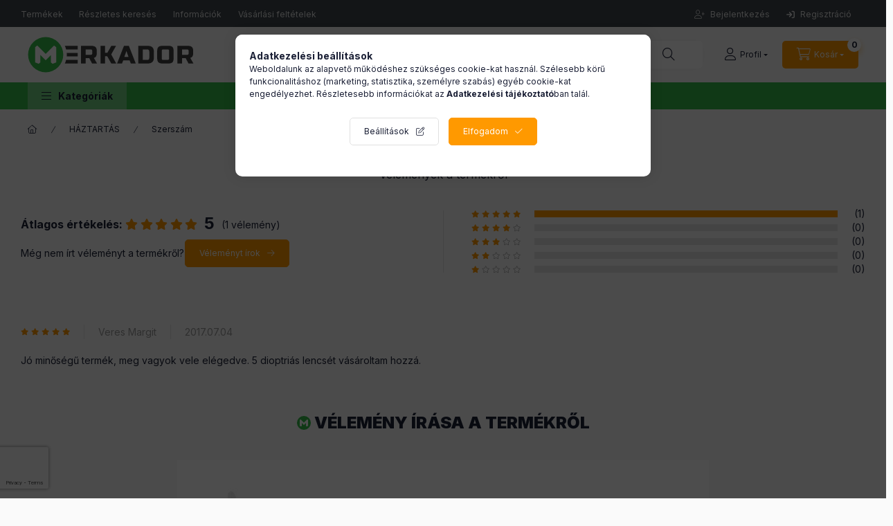

--- FILE ---
content_type: text/html; charset=utf-8
request_url: https://www.google.com/recaptcha/api2/anchor?ar=1&k=6Ld6crIqAAAAABUq4nFFqBFB4wxqG58f_7Qvjdsf&co=aHR0cHM6Ly93d3cubWVya2Fkb3IuaHU6NDQz&hl=en&v=PoyoqOPhxBO7pBk68S4YbpHZ&size=invisible&badge=bottomleft&anchor-ms=20000&execute-ms=30000&cb=m41lmw5iw9x
body_size: 49811
content:
<!DOCTYPE HTML><html dir="ltr" lang="en"><head><meta http-equiv="Content-Type" content="text/html; charset=UTF-8">
<meta http-equiv="X-UA-Compatible" content="IE=edge">
<title>reCAPTCHA</title>
<style type="text/css">
/* cyrillic-ext */
@font-face {
  font-family: 'Roboto';
  font-style: normal;
  font-weight: 400;
  font-stretch: 100%;
  src: url(//fonts.gstatic.com/s/roboto/v48/KFO7CnqEu92Fr1ME7kSn66aGLdTylUAMa3GUBHMdazTgWw.woff2) format('woff2');
  unicode-range: U+0460-052F, U+1C80-1C8A, U+20B4, U+2DE0-2DFF, U+A640-A69F, U+FE2E-FE2F;
}
/* cyrillic */
@font-face {
  font-family: 'Roboto';
  font-style: normal;
  font-weight: 400;
  font-stretch: 100%;
  src: url(//fonts.gstatic.com/s/roboto/v48/KFO7CnqEu92Fr1ME7kSn66aGLdTylUAMa3iUBHMdazTgWw.woff2) format('woff2');
  unicode-range: U+0301, U+0400-045F, U+0490-0491, U+04B0-04B1, U+2116;
}
/* greek-ext */
@font-face {
  font-family: 'Roboto';
  font-style: normal;
  font-weight: 400;
  font-stretch: 100%;
  src: url(//fonts.gstatic.com/s/roboto/v48/KFO7CnqEu92Fr1ME7kSn66aGLdTylUAMa3CUBHMdazTgWw.woff2) format('woff2');
  unicode-range: U+1F00-1FFF;
}
/* greek */
@font-face {
  font-family: 'Roboto';
  font-style: normal;
  font-weight: 400;
  font-stretch: 100%;
  src: url(//fonts.gstatic.com/s/roboto/v48/KFO7CnqEu92Fr1ME7kSn66aGLdTylUAMa3-UBHMdazTgWw.woff2) format('woff2');
  unicode-range: U+0370-0377, U+037A-037F, U+0384-038A, U+038C, U+038E-03A1, U+03A3-03FF;
}
/* math */
@font-face {
  font-family: 'Roboto';
  font-style: normal;
  font-weight: 400;
  font-stretch: 100%;
  src: url(//fonts.gstatic.com/s/roboto/v48/KFO7CnqEu92Fr1ME7kSn66aGLdTylUAMawCUBHMdazTgWw.woff2) format('woff2');
  unicode-range: U+0302-0303, U+0305, U+0307-0308, U+0310, U+0312, U+0315, U+031A, U+0326-0327, U+032C, U+032F-0330, U+0332-0333, U+0338, U+033A, U+0346, U+034D, U+0391-03A1, U+03A3-03A9, U+03B1-03C9, U+03D1, U+03D5-03D6, U+03F0-03F1, U+03F4-03F5, U+2016-2017, U+2034-2038, U+203C, U+2040, U+2043, U+2047, U+2050, U+2057, U+205F, U+2070-2071, U+2074-208E, U+2090-209C, U+20D0-20DC, U+20E1, U+20E5-20EF, U+2100-2112, U+2114-2115, U+2117-2121, U+2123-214F, U+2190, U+2192, U+2194-21AE, U+21B0-21E5, U+21F1-21F2, U+21F4-2211, U+2213-2214, U+2216-22FF, U+2308-230B, U+2310, U+2319, U+231C-2321, U+2336-237A, U+237C, U+2395, U+239B-23B7, U+23D0, U+23DC-23E1, U+2474-2475, U+25AF, U+25B3, U+25B7, U+25BD, U+25C1, U+25CA, U+25CC, U+25FB, U+266D-266F, U+27C0-27FF, U+2900-2AFF, U+2B0E-2B11, U+2B30-2B4C, U+2BFE, U+3030, U+FF5B, U+FF5D, U+1D400-1D7FF, U+1EE00-1EEFF;
}
/* symbols */
@font-face {
  font-family: 'Roboto';
  font-style: normal;
  font-weight: 400;
  font-stretch: 100%;
  src: url(//fonts.gstatic.com/s/roboto/v48/KFO7CnqEu92Fr1ME7kSn66aGLdTylUAMaxKUBHMdazTgWw.woff2) format('woff2');
  unicode-range: U+0001-000C, U+000E-001F, U+007F-009F, U+20DD-20E0, U+20E2-20E4, U+2150-218F, U+2190, U+2192, U+2194-2199, U+21AF, U+21E6-21F0, U+21F3, U+2218-2219, U+2299, U+22C4-22C6, U+2300-243F, U+2440-244A, U+2460-24FF, U+25A0-27BF, U+2800-28FF, U+2921-2922, U+2981, U+29BF, U+29EB, U+2B00-2BFF, U+4DC0-4DFF, U+FFF9-FFFB, U+10140-1018E, U+10190-1019C, U+101A0, U+101D0-101FD, U+102E0-102FB, U+10E60-10E7E, U+1D2C0-1D2D3, U+1D2E0-1D37F, U+1F000-1F0FF, U+1F100-1F1AD, U+1F1E6-1F1FF, U+1F30D-1F30F, U+1F315, U+1F31C, U+1F31E, U+1F320-1F32C, U+1F336, U+1F378, U+1F37D, U+1F382, U+1F393-1F39F, U+1F3A7-1F3A8, U+1F3AC-1F3AF, U+1F3C2, U+1F3C4-1F3C6, U+1F3CA-1F3CE, U+1F3D4-1F3E0, U+1F3ED, U+1F3F1-1F3F3, U+1F3F5-1F3F7, U+1F408, U+1F415, U+1F41F, U+1F426, U+1F43F, U+1F441-1F442, U+1F444, U+1F446-1F449, U+1F44C-1F44E, U+1F453, U+1F46A, U+1F47D, U+1F4A3, U+1F4B0, U+1F4B3, U+1F4B9, U+1F4BB, U+1F4BF, U+1F4C8-1F4CB, U+1F4D6, U+1F4DA, U+1F4DF, U+1F4E3-1F4E6, U+1F4EA-1F4ED, U+1F4F7, U+1F4F9-1F4FB, U+1F4FD-1F4FE, U+1F503, U+1F507-1F50B, U+1F50D, U+1F512-1F513, U+1F53E-1F54A, U+1F54F-1F5FA, U+1F610, U+1F650-1F67F, U+1F687, U+1F68D, U+1F691, U+1F694, U+1F698, U+1F6AD, U+1F6B2, U+1F6B9-1F6BA, U+1F6BC, U+1F6C6-1F6CF, U+1F6D3-1F6D7, U+1F6E0-1F6EA, U+1F6F0-1F6F3, U+1F6F7-1F6FC, U+1F700-1F7FF, U+1F800-1F80B, U+1F810-1F847, U+1F850-1F859, U+1F860-1F887, U+1F890-1F8AD, U+1F8B0-1F8BB, U+1F8C0-1F8C1, U+1F900-1F90B, U+1F93B, U+1F946, U+1F984, U+1F996, U+1F9E9, U+1FA00-1FA6F, U+1FA70-1FA7C, U+1FA80-1FA89, U+1FA8F-1FAC6, U+1FACE-1FADC, U+1FADF-1FAE9, U+1FAF0-1FAF8, U+1FB00-1FBFF;
}
/* vietnamese */
@font-face {
  font-family: 'Roboto';
  font-style: normal;
  font-weight: 400;
  font-stretch: 100%;
  src: url(//fonts.gstatic.com/s/roboto/v48/KFO7CnqEu92Fr1ME7kSn66aGLdTylUAMa3OUBHMdazTgWw.woff2) format('woff2');
  unicode-range: U+0102-0103, U+0110-0111, U+0128-0129, U+0168-0169, U+01A0-01A1, U+01AF-01B0, U+0300-0301, U+0303-0304, U+0308-0309, U+0323, U+0329, U+1EA0-1EF9, U+20AB;
}
/* latin-ext */
@font-face {
  font-family: 'Roboto';
  font-style: normal;
  font-weight: 400;
  font-stretch: 100%;
  src: url(//fonts.gstatic.com/s/roboto/v48/KFO7CnqEu92Fr1ME7kSn66aGLdTylUAMa3KUBHMdazTgWw.woff2) format('woff2');
  unicode-range: U+0100-02BA, U+02BD-02C5, U+02C7-02CC, U+02CE-02D7, U+02DD-02FF, U+0304, U+0308, U+0329, U+1D00-1DBF, U+1E00-1E9F, U+1EF2-1EFF, U+2020, U+20A0-20AB, U+20AD-20C0, U+2113, U+2C60-2C7F, U+A720-A7FF;
}
/* latin */
@font-face {
  font-family: 'Roboto';
  font-style: normal;
  font-weight: 400;
  font-stretch: 100%;
  src: url(//fonts.gstatic.com/s/roboto/v48/KFO7CnqEu92Fr1ME7kSn66aGLdTylUAMa3yUBHMdazQ.woff2) format('woff2');
  unicode-range: U+0000-00FF, U+0131, U+0152-0153, U+02BB-02BC, U+02C6, U+02DA, U+02DC, U+0304, U+0308, U+0329, U+2000-206F, U+20AC, U+2122, U+2191, U+2193, U+2212, U+2215, U+FEFF, U+FFFD;
}
/* cyrillic-ext */
@font-face {
  font-family: 'Roboto';
  font-style: normal;
  font-weight: 500;
  font-stretch: 100%;
  src: url(//fonts.gstatic.com/s/roboto/v48/KFO7CnqEu92Fr1ME7kSn66aGLdTylUAMa3GUBHMdazTgWw.woff2) format('woff2');
  unicode-range: U+0460-052F, U+1C80-1C8A, U+20B4, U+2DE0-2DFF, U+A640-A69F, U+FE2E-FE2F;
}
/* cyrillic */
@font-face {
  font-family: 'Roboto';
  font-style: normal;
  font-weight: 500;
  font-stretch: 100%;
  src: url(//fonts.gstatic.com/s/roboto/v48/KFO7CnqEu92Fr1ME7kSn66aGLdTylUAMa3iUBHMdazTgWw.woff2) format('woff2');
  unicode-range: U+0301, U+0400-045F, U+0490-0491, U+04B0-04B1, U+2116;
}
/* greek-ext */
@font-face {
  font-family: 'Roboto';
  font-style: normal;
  font-weight: 500;
  font-stretch: 100%;
  src: url(//fonts.gstatic.com/s/roboto/v48/KFO7CnqEu92Fr1ME7kSn66aGLdTylUAMa3CUBHMdazTgWw.woff2) format('woff2');
  unicode-range: U+1F00-1FFF;
}
/* greek */
@font-face {
  font-family: 'Roboto';
  font-style: normal;
  font-weight: 500;
  font-stretch: 100%;
  src: url(//fonts.gstatic.com/s/roboto/v48/KFO7CnqEu92Fr1ME7kSn66aGLdTylUAMa3-UBHMdazTgWw.woff2) format('woff2');
  unicode-range: U+0370-0377, U+037A-037F, U+0384-038A, U+038C, U+038E-03A1, U+03A3-03FF;
}
/* math */
@font-face {
  font-family: 'Roboto';
  font-style: normal;
  font-weight: 500;
  font-stretch: 100%;
  src: url(//fonts.gstatic.com/s/roboto/v48/KFO7CnqEu92Fr1ME7kSn66aGLdTylUAMawCUBHMdazTgWw.woff2) format('woff2');
  unicode-range: U+0302-0303, U+0305, U+0307-0308, U+0310, U+0312, U+0315, U+031A, U+0326-0327, U+032C, U+032F-0330, U+0332-0333, U+0338, U+033A, U+0346, U+034D, U+0391-03A1, U+03A3-03A9, U+03B1-03C9, U+03D1, U+03D5-03D6, U+03F0-03F1, U+03F4-03F5, U+2016-2017, U+2034-2038, U+203C, U+2040, U+2043, U+2047, U+2050, U+2057, U+205F, U+2070-2071, U+2074-208E, U+2090-209C, U+20D0-20DC, U+20E1, U+20E5-20EF, U+2100-2112, U+2114-2115, U+2117-2121, U+2123-214F, U+2190, U+2192, U+2194-21AE, U+21B0-21E5, U+21F1-21F2, U+21F4-2211, U+2213-2214, U+2216-22FF, U+2308-230B, U+2310, U+2319, U+231C-2321, U+2336-237A, U+237C, U+2395, U+239B-23B7, U+23D0, U+23DC-23E1, U+2474-2475, U+25AF, U+25B3, U+25B7, U+25BD, U+25C1, U+25CA, U+25CC, U+25FB, U+266D-266F, U+27C0-27FF, U+2900-2AFF, U+2B0E-2B11, U+2B30-2B4C, U+2BFE, U+3030, U+FF5B, U+FF5D, U+1D400-1D7FF, U+1EE00-1EEFF;
}
/* symbols */
@font-face {
  font-family: 'Roboto';
  font-style: normal;
  font-weight: 500;
  font-stretch: 100%;
  src: url(//fonts.gstatic.com/s/roboto/v48/KFO7CnqEu92Fr1ME7kSn66aGLdTylUAMaxKUBHMdazTgWw.woff2) format('woff2');
  unicode-range: U+0001-000C, U+000E-001F, U+007F-009F, U+20DD-20E0, U+20E2-20E4, U+2150-218F, U+2190, U+2192, U+2194-2199, U+21AF, U+21E6-21F0, U+21F3, U+2218-2219, U+2299, U+22C4-22C6, U+2300-243F, U+2440-244A, U+2460-24FF, U+25A0-27BF, U+2800-28FF, U+2921-2922, U+2981, U+29BF, U+29EB, U+2B00-2BFF, U+4DC0-4DFF, U+FFF9-FFFB, U+10140-1018E, U+10190-1019C, U+101A0, U+101D0-101FD, U+102E0-102FB, U+10E60-10E7E, U+1D2C0-1D2D3, U+1D2E0-1D37F, U+1F000-1F0FF, U+1F100-1F1AD, U+1F1E6-1F1FF, U+1F30D-1F30F, U+1F315, U+1F31C, U+1F31E, U+1F320-1F32C, U+1F336, U+1F378, U+1F37D, U+1F382, U+1F393-1F39F, U+1F3A7-1F3A8, U+1F3AC-1F3AF, U+1F3C2, U+1F3C4-1F3C6, U+1F3CA-1F3CE, U+1F3D4-1F3E0, U+1F3ED, U+1F3F1-1F3F3, U+1F3F5-1F3F7, U+1F408, U+1F415, U+1F41F, U+1F426, U+1F43F, U+1F441-1F442, U+1F444, U+1F446-1F449, U+1F44C-1F44E, U+1F453, U+1F46A, U+1F47D, U+1F4A3, U+1F4B0, U+1F4B3, U+1F4B9, U+1F4BB, U+1F4BF, U+1F4C8-1F4CB, U+1F4D6, U+1F4DA, U+1F4DF, U+1F4E3-1F4E6, U+1F4EA-1F4ED, U+1F4F7, U+1F4F9-1F4FB, U+1F4FD-1F4FE, U+1F503, U+1F507-1F50B, U+1F50D, U+1F512-1F513, U+1F53E-1F54A, U+1F54F-1F5FA, U+1F610, U+1F650-1F67F, U+1F687, U+1F68D, U+1F691, U+1F694, U+1F698, U+1F6AD, U+1F6B2, U+1F6B9-1F6BA, U+1F6BC, U+1F6C6-1F6CF, U+1F6D3-1F6D7, U+1F6E0-1F6EA, U+1F6F0-1F6F3, U+1F6F7-1F6FC, U+1F700-1F7FF, U+1F800-1F80B, U+1F810-1F847, U+1F850-1F859, U+1F860-1F887, U+1F890-1F8AD, U+1F8B0-1F8BB, U+1F8C0-1F8C1, U+1F900-1F90B, U+1F93B, U+1F946, U+1F984, U+1F996, U+1F9E9, U+1FA00-1FA6F, U+1FA70-1FA7C, U+1FA80-1FA89, U+1FA8F-1FAC6, U+1FACE-1FADC, U+1FADF-1FAE9, U+1FAF0-1FAF8, U+1FB00-1FBFF;
}
/* vietnamese */
@font-face {
  font-family: 'Roboto';
  font-style: normal;
  font-weight: 500;
  font-stretch: 100%;
  src: url(//fonts.gstatic.com/s/roboto/v48/KFO7CnqEu92Fr1ME7kSn66aGLdTylUAMa3OUBHMdazTgWw.woff2) format('woff2');
  unicode-range: U+0102-0103, U+0110-0111, U+0128-0129, U+0168-0169, U+01A0-01A1, U+01AF-01B0, U+0300-0301, U+0303-0304, U+0308-0309, U+0323, U+0329, U+1EA0-1EF9, U+20AB;
}
/* latin-ext */
@font-face {
  font-family: 'Roboto';
  font-style: normal;
  font-weight: 500;
  font-stretch: 100%;
  src: url(//fonts.gstatic.com/s/roboto/v48/KFO7CnqEu92Fr1ME7kSn66aGLdTylUAMa3KUBHMdazTgWw.woff2) format('woff2');
  unicode-range: U+0100-02BA, U+02BD-02C5, U+02C7-02CC, U+02CE-02D7, U+02DD-02FF, U+0304, U+0308, U+0329, U+1D00-1DBF, U+1E00-1E9F, U+1EF2-1EFF, U+2020, U+20A0-20AB, U+20AD-20C0, U+2113, U+2C60-2C7F, U+A720-A7FF;
}
/* latin */
@font-face {
  font-family: 'Roboto';
  font-style: normal;
  font-weight: 500;
  font-stretch: 100%;
  src: url(//fonts.gstatic.com/s/roboto/v48/KFO7CnqEu92Fr1ME7kSn66aGLdTylUAMa3yUBHMdazQ.woff2) format('woff2');
  unicode-range: U+0000-00FF, U+0131, U+0152-0153, U+02BB-02BC, U+02C6, U+02DA, U+02DC, U+0304, U+0308, U+0329, U+2000-206F, U+20AC, U+2122, U+2191, U+2193, U+2212, U+2215, U+FEFF, U+FFFD;
}
/* cyrillic-ext */
@font-face {
  font-family: 'Roboto';
  font-style: normal;
  font-weight: 900;
  font-stretch: 100%;
  src: url(//fonts.gstatic.com/s/roboto/v48/KFO7CnqEu92Fr1ME7kSn66aGLdTylUAMa3GUBHMdazTgWw.woff2) format('woff2');
  unicode-range: U+0460-052F, U+1C80-1C8A, U+20B4, U+2DE0-2DFF, U+A640-A69F, U+FE2E-FE2F;
}
/* cyrillic */
@font-face {
  font-family: 'Roboto';
  font-style: normal;
  font-weight: 900;
  font-stretch: 100%;
  src: url(//fonts.gstatic.com/s/roboto/v48/KFO7CnqEu92Fr1ME7kSn66aGLdTylUAMa3iUBHMdazTgWw.woff2) format('woff2');
  unicode-range: U+0301, U+0400-045F, U+0490-0491, U+04B0-04B1, U+2116;
}
/* greek-ext */
@font-face {
  font-family: 'Roboto';
  font-style: normal;
  font-weight: 900;
  font-stretch: 100%;
  src: url(//fonts.gstatic.com/s/roboto/v48/KFO7CnqEu92Fr1ME7kSn66aGLdTylUAMa3CUBHMdazTgWw.woff2) format('woff2');
  unicode-range: U+1F00-1FFF;
}
/* greek */
@font-face {
  font-family: 'Roboto';
  font-style: normal;
  font-weight: 900;
  font-stretch: 100%;
  src: url(//fonts.gstatic.com/s/roboto/v48/KFO7CnqEu92Fr1ME7kSn66aGLdTylUAMa3-UBHMdazTgWw.woff2) format('woff2');
  unicode-range: U+0370-0377, U+037A-037F, U+0384-038A, U+038C, U+038E-03A1, U+03A3-03FF;
}
/* math */
@font-face {
  font-family: 'Roboto';
  font-style: normal;
  font-weight: 900;
  font-stretch: 100%;
  src: url(//fonts.gstatic.com/s/roboto/v48/KFO7CnqEu92Fr1ME7kSn66aGLdTylUAMawCUBHMdazTgWw.woff2) format('woff2');
  unicode-range: U+0302-0303, U+0305, U+0307-0308, U+0310, U+0312, U+0315, U+031A, U+0326-0327, U+032C, U+032F-0330, U+0332-0333, U+0338, U+033A, U+0346, U+034D, U+0391-03A1, U+03A3-03A9, U+03B1-03C9, U+03D1, U+03D5-03D6, U+03F0-03F1, U+03F4-03F5, U+2016-2017, U+2034-2038, U+203C, U+2040, U+2043, U+2047, U+2050, U+2057, U+205F, U+2070-2071, U+2074-208E, U+2090-209C, U+20D0-20DC, U+20E1, U+20E5-20EF, U+2100-2112, U+2114-2115, U+2117-2121, U+2123-214F, U+2190, U+2192, U+2194-21AE, U+21B0-21E5, U+21F1-21F2, U+21F4-2211, U+2213-2214, U+2216-22FF, U+2308-230B, U+2310, U+2319, U+231C-2321, U+2336-237A, U+237C, U+2395, U+239B-23B7, U+23D0, U+23DC-23E1, U+2474-2475, U+25AF, U+25B3, U+25B7, U+25BD, U+25C1, U+25CA, U+25CC, U+25FB, U+266D-266F, U+27C0-27FF, U+2900-2AFF, U+2B0E-2B11, U+2B30-2B4C, U+2BFE, U+3030, U+FF5B, U+FF5D, U+1D400-1D7FF, U+1EE00-1EEFF;
}
/* symbols */
@font-face {
  font-family: 'Roboto';
  font-style: normal;
  font-weight: 900;
  font-stretch: 100%;
  src: url(//fonts.gstatic.com/s/roboto/v48/KFO7CnqEu92Fr1ME7kSn66aGLdTylUAMaxKUBHMdazTgWw.woff2) format('woff2');
  unicode-range: U+0001-000C, U+000E-001F, U+007F-009F, U+20DD-20E0, U+20E2-20E4, U+2150-218F, U+2190, U+2192, U+2194-2199, U+21AF, U+21E6-21F0, U+21F3, U+2218-2219, U+2299, U+22C4-22C6, U+2300-243F, U+2440-244A, U+2460-24FF, U+25A0-27BF, U+2800-28FF, U+2921-2922, U+2981, U+29BF, U+29EB, U+2B00-2BFF, U+4DC0-4DFF, U+FFF9-FFFB, U+10140-1018E, U+10190-1019C, U+101A0, U+101D0-101FD, U+102E0-102FB, U+10E60-10E7E, U+1D2C0-1D2D3, U+1D2E0-1D37F, U+1F000-1F0FF, U+1F100-1F1AD, U+1F1E6-1F1FF, U+1F30D-1F30F, U+1F315, U+1F31C, U+1F31E, U+1F320-1F32C, U+1F336, U+1F378, U+1F37D, U+1F382, U+1F393-1F39F, U+1F3A7-1F3A8, U+1F3AC-1F3AF, U+1F3C2, U+1F3C4-1F3C6, U+1F3CA-1F3CE, U+1F3D4-1F3E0, U+1F3ED, U+1F3F1-1F3F3, U+1F3F5-1F3F7, U+1F408, U+1F415, U+1F41F, U+1F426, U+1F43F, U+1F441-1F442, U+1F444, U+1F446-1F449, U+1F44C-1F44E, U+1F453, U+1F46A, U+1F47D, U+1F4A3, U+1F4B0, U+1F4B3, U+1F4B9, U+1F4BB, U+1F4BF, U+1F4C8-1F4CB, U+1F4D6, U+1F4DA, U+1F4DF, U+1F4E3-1F4E6, U+1F4EA-1F4ED, U+1F4F7, U+1F4F9-1F4FB, U+1F4FD-1F4FE, U+1F503, U+1F507-1F50B, U+1F50D, U+1F512-1F513, U+1F53E-1F54A, U+1F54F-1F5FA, U+1F610, U+1F650-1F67F, U+1F687, U+1F68D, U+1F691, U+1F694, U+1F698, U+1F6AD, U+1F6B2, U+1F6B9-1F6BA, U+1F6BC, U+1F6C6-1F6CF, U+1F6D3-1F6D7, U+1F6E0-1F6EA, U+1F6F0-1F6F3, U+1F6F7-1F6FC, U+1F700-1F7FF, U+1F800-1F80B, U+1F810-1F847, U+1F850-1F859, U+1F860-1F887, U+1F890-1F8AD, U+1F8B0-1F8BB, U+1F8C0-1F8C1, U+1F900-1F90B, U+1F93B, U+1F946, U+1F984, U+1F996, U+1F9E9, U+1FA00-1FA6F, U+1FA70-1FA7C, U+1FA80-1FA89, U+1FA8F-1FAC6, U+1FACE-1FADC, U+1FADF-1FAE9, U+1FAF0-1FAF8, U+1FB00-1FBFF;
}
/* vietnamese */
@font-face {
  font-family: 'Roboto';
  font-style: normal;
  font-weight: 900;
  font-stretch: 100%;
  src: url(//fonts.gstatic.com/s/roboto/v48/KFO7CnqEu92Fr1ME7kSn66aGLdTylUAMa3OUBHMdazTgWw.woff2) format('woff2');
  unicode-range: U+0102-0103, U+0110-0111, U+0128-0129, U+0168-0169, U+01A0-01A1, U+01AF-01B0, U+0300-0301, U+0303-0304, U+0308-0309, U+0323, U+0329, U+1EA0-1EF9, U+20AB;
}
/* latin-ext */
@font-face {
  font-family: 'Roboto';
  font-style: normal;
  font-weight: 900;
  font-stretch: 100%;
  src: url(//fonts.gstatic.com/s/roboto/v48/KFO7CnqEu92Fr1ME7kSn66aGLdTylUAMa3KUBHMdazTgWw.woff2) format('woff2');
  unicode-range: U+0100-02BA, U+02BD-02C5, U+02C7-02CC, U+02CE-02D7, U+02DD-02FF, U+0304, U+0308, U+0329, U+1D00-1DBF, U+1E00-1E9F, U+1EF2-1EFF, U+2020, U+20A0-20AB, U+20AD-20C0, U+2113, U+2C60-2C7F, U+A720-A7FF;
}
/* latin */
@font-face {
  font-family: 'Roboto';
  font-style: normal;
  font-weight: 900;
  font-stretch: 100%;
  src: url(//fonts.gstatic.com/s/roboto/v48/KFO7CnqEu92Fr1ME7kSn66aGLdTylUAMa3yUBHMdazQ.woff2) format('woff2');
  unicode-range: U+0000-00FF, U+0131, U+0152-0153, U+02BB-02BC, U+02C6, U+02DA, U+02DC, U+0304, U+0308, U+0329, U+2000-206F, U+20AC, U+2122, U+2191, U+2193, U+2212, U+2215, U+FEFF, U+FFFD;
}

</style>
<link rel="stylesheet" type="text/css" href="https://www.gstatic.com/recaptcha/releases/PoyoqOPhxBO7pBk68S4YbpHZ/styles__ltr.css">
<script nonce="ybtwPh4AGcsj86JFXPDwHA" type="text/javascript">window['__recaptcha_api'] = 'https://www.google.com/recaptcha/api2/';</script>
<script type="text/javascript" src="https://www.gstatic.com/recaptcha/releases/PoyoqOPhxBO7pBk68S4YbpHZ/recaptcha__en.js" nonce="ybtwPh4AGcsj86JFXPDwHA">
      
    </script></head>
<body><div id="rc-anchor-alert" class="rc-anchor-alert"></div>
<input type="hidden" id="recaptcha-token" value="[base64]">
<script type="text/javascript" nonce="ybtwPh4AGcsj86JFXPDwHA">
      recaptcha.anchor.Main.init("[\x22ainput\x22,[\x22bgdata\x22,\x22\x22,\[base64]/[base64]/[base64]/KE4oMTI0LHYsdi5HKSxMWihsLHYpKTpOKDEyNCx2LGwpLFYpLHYpLFQpKSxGKDE3MSx2KX0scjc9ZnVuY3Rpb24obCl7cmV0dXJuIGx9LEM9ZnVuY3Rpb24obCxWLHYpe04odixsLFYpLFZbYWtdPTI3OTZ9LG49ZnVuY3Rpb24obCxWKXtWLlg9KChWLlg/[base64]/[base64]/[base64]/[base64]/[base64]/[base64]/[base64]/[base64]/[base64]/[base64]/[base64]\\u003d\x22,\[base64]\\u003d\\u003d\x22,\x22azhudUHDsi/DjkrCn8K9wrHClWfDp8Odc8KbZ8O9FDYbwroxDk8Lwr0Cwq3Cg8OcwphtR2/DqcO5wpvCrH/Dt8Olwqt1eMOwwrpEGcOMVD/CuQVkwr1lRkrDuD7CmQ7CoMOtP8KNMW7DrMODwpjDjkZ7w6zCjcOWwr7CuMOnV8KdJ0ldMcKfw7hoDQzCpVXCtFzDrcOpNHcmwplqQAFpbcKmwpXCvsOPUVDCnyMHWCwPOn/DlW4YLDbDvlbDqBpEDF/Cu8OjwojDqsKIwpPCsXUYw53Cn8KEwpcJJ8OqV8KMw6AFw4RGw6HDtsOFwoJyH1NMQcKLWhgow755wq1pfilqaw7CukvCtcKXwrJdOC8fwqLCgMOYw4oPw6rCh8OMwrwKWsOGYkDDlgQ7QHLDiHvDvMO/wq01woJMKQ1BwofCniNPR1l7SMORw4jDgBDDkMOAOMO7FRZNU2DCiEnCrsOyw7DCtjPClcK/KcKUw6cmw6rDnsOIw7xWFcOnFcOpw4DCrCVJJwfDjADCim/DkcK1QsOvIQ8Nw4B5HUDCtcKPCsKkw7clwpccw6kUwoTDlcKXwp7DsncPOULDp8Oww6DDk8O7wrvDpB9Iwo5Zw6PDoWbCjcO5RcKhwpPDvsKqQMOgdVMtB8O/[base64]/[base64]/DrcKJJMOMC0Fbwp/DrAnCjMOtw7VJw4wLT8Ohw7Rgw5lQwrrDtcOVwoUqHl9zw6nDg8KARMKLcgfCpi9EwrbCk8K0w6AXDB55w6LDtsOufR1mwrHDqsKEXcOow6rDtX9kdXjCvcONf8K4w7fDpCjCrMO7wqLCmcOERkJxUMKmwo8mwrfCssKywq/[base64]/DgEhme8K4E8KzWsKEw7pRw54Vw7R1w5JQMA0qSDPCmVM2w4XDoMKMRALDrQfDpMKDwppOworDmFrDr8KDCMKueAI/NsO5fcO6GBfDj0jDkExib8KIw5fDl8KNwr7DlirDgMOfw7vDumrCnC5rw5oNw5IZwpNaw67CvsKcwpLDi8OXwqsJaAYDOFXCrcOqwo8lccKbEXgsw58Nw4/DisKbwrgqw4t2wpzCoMOEw7bDnsO8w4ojCn/DhHnCkwZrw64vw4paw6TDvk0PwrUkZ8KBTMO8w7nChwkNaMKSCMOdwq5+w6h+w5Irw4vDiHc7wqtKHhpoOMOvXcOfw5/Dn0gmbsO2JkV9DF95CTcAw6bCgcKfw5Vfw6QTUAJOccKdw5tdw4ccwq7Cki9iw5/CmkkwwqbCtBgVLzE4bBpeSgJkw4dif8KBScKwBTzDokPCgcKrw50JCB3CikFvw7XCnsOQwpPDl8KtwoLDlcOPw75dw6jCqxfDgMKzEcOJw5xPw4ZQwrhWW8OGFlbDlU4pwp/Cq8K5Fm7CrS4fwo0TKMKkw7LDkH3Cv8KyVwTDp8KjYH/DgMONDQjChGLDvGAhMsOWw6IuwrDDjS/Ct8KXwqHDtMKcW8OmwrRtwpjDpcOLwoN7w7vCqcKtNcOww4sSQcOpfhxaw5jCmcKjwoMcE3vDv3bCpzZGZSBBw5TCmMOiwpnCtMKEVcKOw53DsUAlLcKhwrdqwrLCm8K3JE7ClsKHw6zCoCgOw7LCmGkiwoEnDcOjw6UFKsO/UsKYDsO6PsOsw6/DkAbClcOLYW8MEkXDq8OfasKzTXMrE0MKw6YPw7VfWsOSwpwlcSUgOcOSXcKLwq7DtDTDjcOYwoHClFjDszfDhMOMGcOow5wQasObdMOpYU/DpMKTwq7DiycGw77CkcK5AiXDm8K1w5XCmQ3DosO3RzQywpAaHMKLw5IKw7fDgxDDvB8mJMOJwqQrFcK9QWPCighhw4LCi8OfD8KgwoPClHDDvcOZJxjCtA/[base64]/CocOuwpclwqLDoVHCkMO+acOAEkLDisO1PsKWAsOIw6Qkw4lHw4gATUTCr2DClQDCrMOeNxl1NC/[base64]/[base64]/wofDuTduw4cAExrCtWHDq8KMwok9CAM5OD/Ds0HDpyfCisKGTsKPwqvClwkAwpHClcKbY8K5OcOXwrJkOMO2HWUidsOywrdANQM+B8O1w41dSm5nwrnCpUEAw5rCqcK+PMOsFlzDkVpgTHjDgEB8ecOqJcKjJMK+wpbDs8KiaWp4ZsK+IzPDmMObw4F7cG1HSMOuTxlWwo/CmsKeX8KhAcKQw5jCv8O5P8K2a8Kxw4DCu8OXwoplw7zDuHYOTSZSdcOZVsKaNXjDq8OIwpFrCidPw6jCj8K6HsKBNkzCocOHfn13woYmVsKAccKTwpwvw5MrHMOrw5pfwpcRwqbDtsOqDSspXsOqJxXCr3/DlsOPwrIdwqVIwpBsw5jDiMOpw7fCrFTDlQzDicOcZsK1MjcjFH3DnBPChMKwKVYNaixufFTCgT0qSQgMwoTClsKtG8OND1Axwr/CmCXCnVfCrMOow7DDjAkMTMK3wr4VD8KNHw7CiEzDsMK3wqV+w67DkXfCucKcX00Dw6bDhMO/[base64]/ecKtby17w6oQRkx8wqMkwpbCgcK0w7TDp8O9fixuw7nClsOpw4tBIsKlHiLDnsOkw7A/wrI9aBvDqsOgZR5HMD/[base64]/DpWB1UVbCpsKWBsOYPXRbw4fDo3M6SwrCuMOkwp4eecO4aA5cPkhUw69fwoDCvMOow7LDiBkVw6LCgcOMw6LCnjIyAAFCwqjCm0FEw7EeFcK2B8O1aRR5w6HDi8ODUUZbZwjChcOzRw7CkMO1eSk3fSgEw6BxLHXDqsKDYcKhwr1TwrjDk8ObSUPCoW1WfSt0KsKFwr/DmVDClsOnw7oVbVNgwp9hLMK7TsOXw5ZDWHUHa8KCwqs4LExyJBbCpx3DoMKLH8Olw7A9w5R9YMOaw54yCcOPwrcCFCvDqsK/W8O9w5jDjsOMwo7CoTvDq8O5w5J3GcOEd8ORYBjCkjTCnMKVME/[base64]/wq/CgFTDg1TCuVFvb8OgfsKWwqdcL2LChmB6w4Z6wpnClThxwpXClS7DkGUlbBrDlAvDghZ4w6gvQMKVFcK8O0nDiMKUwofCgcKswrfDl8OOIcK+Y8O/wqVPwonDicK2wrccwqLDjsKaF13CjT03woPDs1TCrUvCpMKXwr90wojCh2TCiCtELsOgw5vCs8O8MQrCmMO4wpEww57DlSXCm8O/Y8Kswo/DnMKsw4UeHMONFcONw7nDqh/DtsOywrzCgHjDkS8UfMOmRMKKaMK/[base64]/wr/DmmvCmB18wp8Sw4HDng4NwrYLw7PDilXCng93J31Ea3dywoLCr8ObKcKnUnoTTcOVwqrCuMOsw6fCnMOzwoI1Iw3DgxVYw4UubcKcwp7ChWrDusKmw6kiw6TCo8KGehfCm8KTw4/DqDouMEjDl8OSwqxzX0F/VcOIwojCusOUFzsdwr3Ct8O7w4zDpsKow5QpXsOmf8Kqw54Vw6nCuE91RwozH8OraFTCncO5cnZew63CssK/wo1ICzrDsT3CjcOjf8K5MwbCiEltw4cyTGDDq8OMQMK/Nm5ZP8K5PGFJwqwYw5XCssOGSx7ChXddw4PDhsO7wqc9wpvDm8O0wovCrE3DkjNpwo3DvMOawoY8XDt2w7Fyw41nw5PCvHp1Z1jCvxDDvBpUey4fNsOQbkcTwq1BLBxtW3zDiXc8w4rCnMKxw5h3ASTDqhQ/wp00woPCung1AsKYYwoiwq5Qd8Ktw7cZw43CjH5/wqrDhsOnIx/Dvx7Ds2N3woYiDsKcwpgvwq3CoMODw4nCpjxPWMKfScOQAyvChwXDv8Kwwr15YcKsw7QXYcKaw5hJw6JxfsKWWD7CjEPCnsKjYyVTw5htRQzCmF5iwo7CjcKWHMKDQ8OvfsK1w4/CkMKQwqZaw5xUQgPDhxJVTWRvw7phT8K5wo4IwqjDly4ZJMOjEiRPbcOMwrLDrGRowotQCXnDrirClCrCkTXDpMKJccOjwo4kEic3w7N0w7BZwrtqSRPCgMOmQAPDuy1aLMK/w4nCuyV5ZH/DhQjCmcKOwqQLw5QeMxpxfcKBwrVPw6Nww6FOdiM9YcO0wqdlw7/DgsKUDcOFf0NfU8OqIDFLfDzDqcOrJsOtNcKzQsKVw63Cm8ONw5klw7Y5w5rCqndDbW5WwprDjsKDw65Nw6EPbmEMwo7DtBrDl8OSJh3CmMKxw7fCqx7Cun/[base64]/[base64]/Dn3QrCFwtwo3DhsK0NApgX8O6HMKEw6Jgw5vDkMOUwqdHeglKAxBzSMOSZ8KNBsONPSnDgkLClnPCq0ZtCCgpwqJYAWDDuhhPHcKXwrNWbsKww5MVwoVQw7jCg8OmwpnDhTzDgWjCsCgrwrJxwrrDgMOdw5fDoWQPwqnCr2vDv8K8wrMPw47CmVzCkBNFd0oqPA/Cn8KJwpNUwrvDslfDo8KGwq4xw4nDmMK9HcKGNcObRiPCkwIxw6rCo8ORwqTDqcORGsOTCCA5wqlRF2bDpsOjwq1Iw4LDiCfCp1PDksOPfMK/woJcw7htBVXCpFnDrTFlSS3CiXnDhMK8GBHDnUdcw7XCu8OSwqrCrm50wrxqDk7Cih1Yw4/DrcO4A8OpZSkYL3zCkSXCm8OkwpXDj8OOwrXDlMOnwolcw4HCrMOjUDw+wpdFwrvCmy/DkcO6wpchXsOBw6JrDcK4w4MLw50TEwLDusOTI8K3T8OVwp7CrcOnwrhwe08nw6zDpWxcT3jCp8OmNQgxwrXDgsKwwqoqRcO3bFVHHcKXDsOXwo/CtcKcAsKgwqrDr8K9T8KPZsOiWghgw6kUew8fRsOXAFtwVR3CtsK9w5kNdmtsJsKSw4PCpwcGLAJ6XsK2w5PCqcOowrPDssKCI8OQw6nDv8KxeHnCnMOfw4rCl8KOwqFROcOgwpXCjkjDvRHDgsO/w7jDn3XDmXEzBkAPw6wbH8OvKsKAw4V+w6cxwrHDmsOxw4oWw4LDl2kuw7IuYsKgFzTDkBdBw6ZFwrN2ShzCuVQ5wrEJQ8OPwo8fPMO0wok0w5RSQsKMY3AyY8K9PsKgZGoFw4JZbV/[base64]/CcOhdFHCsmrCgcO3di4cA8K9aMK9AzQse8OxC8OSecKdBcO8ESg3CBgvacOxK1oSaBLDp1Qvw6FmSiFrWMOvTU/[base64]/DmEDDpMOewpIDw4TCmTzDn8OjU1jDtEBOw6PCvzVjehvDriRyw43CpHM/wrXCu8OVwo/DkzDCphTCq1lAQDhuw5PCtxZCwpjDjsObwoXCq1kOwpBaExvClWBEwoPDn8KxNgHCscKzRx3CrEXCusOMw6HDo8KeworDhMOYCl/Cv8KvMAEyJsOewoDDgyNWbSgPT8KpA8KnRFPCo1bCgcOTUQ3CmcKvM8OfP8KqwphiIMOZScOcRDN0SMKcwqoWERbDu8OWCcOCBcKiDnLDs8KSwofCpMOCMSTCtwsSwpV0w4/DnsObw65RwroUw6zDicOgw6cgw68iw4oewrbChcKDwrfDjA3ClsOxADPDumjCnxvDpnnCqcOOC8OBHcOnw6LCj8K1PjvCr8K/w74VKk/DksOlIMKnK8OEIcOcfVPCkS7DjB7DrwEDJU4xInksw5Iew5/CoSbCm8KsTkM5JwnDtcKfw5INwoh0YQHCuMOzwqPDgcO6w7DCgjbDjMO4w647wpTDtsKyw6xKMD7DiMKgMcKbIcKNYsKhNcKSVMKGNicAZxbCqH/ChMOIan3DusK8w4jCnMK2wqbCvQbDqXgZw6TCnAJ3XijDi2c7w6rChFTDmwQkRwvDix9kCsK+w4AIKEzCu8OTIsOkw4LClMKnwrTCqcO8wq4CwqR2wpfCtxYeGVodPcKSwpJGw6NBwqg1wo/Cv8OAEcKlJMOTYFdKTzYwwpBcNcKBJ8OqcsO1w7AFw5Nzw7PCnzR3CMOmwr7DpMOvwo5BwpfDoFfDrsO7esKmOnAdXl7ClsOHw7XDs8KKwoXCjyTDv0kMwrE+eMKnwrjDhhzCrsK3QsOXQRrDr8O2eGNSwq3DrsOra1TCmTcUwqPDkHEMdHReP3t7wpxNTzdMw6/CklcTaX/DqWzCgMOGwqViw5jDhsOIGcO4wpFPwqvChR4zwobDkB3Digl/wpo7w6lxWsO7bsOUYsOOwqZYw7bCuAR9wo3DtgJvw541w7VhfMOUw4wtFcKtD8K2wrRtKMKkIUrDuiLCg8OZw5oBBcKgwrHDlUHCpcKsN8OaYcOdwqcECyFxw6N0wqzCh8Okwot7w4Rpa0xdPk/CpMKBa8OewrnCu8K3wqJfwpsHIsKtNUHCucKTw73CocOvwoQ7DsOBURHDjsO0wpHDu0AjYsK4B3fDiULCvcKvBGkvwoViOcOTwr/CvlFNCkhHwpvCnBvDssOVwojDpCXCg8KaCCnDuWtpw5Baw7LCsHjDqcOGw5/CiMKwNVkZBcK7VnMGwpHDkMOnPn4vwrkrw6/Dv8KjfQU+GcKMw6YjLMOQYzx0w6DClsO2wpZHXMO7PcKcwqFqw44CZsO3w6A/w5zCgMOvGlLCu8Kow4R+wohYw4nCpcKlKV9fBsOiAMKtGEPDpBjDtcKlwqQew5J6wpLCmmo7bm/CtsKLwqXDosKNw7bCoT9uN0caw4Amw63Colt6Dn/CilzDs8OHw7TDvTHCh8OLAmHCksKGaBjDiMK9w6skecO2wq/DhhTCocOkM8KNfMOqwpvDjRTCrsK0TsOdw57DvSVyw4x+XMOUwp/Dn28twrodwrvCikjDgwoyw6zCsG3DkTwEMsKUGhTCtH16O8KGNH45BcKgJ8KdS1bChATDisOEVE9Zw6l3wrEAEcKjw6jCs8KLZVHClMOZw4Q0w7A3wqJ/XgnDsMKjw707wqXCtnjCoT3Co8OZBcKKdydsczp+w6rDnTZsw4jCtsORw5nDryZLdEHCg8KjWMKqw6cbc1wrdcK+KsOhCAlhckbCoMO/VWgjwpdswo55E8Kzw5zCqcO5G8O7wpkHbsO1w7/[base64]/[base64]/CuH3DpClcw5fCpsK9S2A0wojDqGdXZcKmKknDgMKpH8OBw5glwpUow5kRw4zDimHChcK/wrR7w5vCscKswpRcRRTDhT7Cu8KbwoJ4w7fCqD/CgsOmwo/CviR4B8KBwqhqw7ISw5JlbVvDo3JWaX/CmsO/wrnCgVl8w7sgw5xyw7bCpcODXMOKD0fDl8Okw5DDqMO/[base64]/DlsODFGJ9w5QTwrEZwqHDssKsw79vOH9pBMOafjA2w48mUMKHPETCrcOow58XwpXDvMOvbcK9wrTCrErCp2FLw5DDqcOSw5jDpX/DkMOmw4PCrMOeC8KYO8K7csKhwqbDlsORKsKkw7TCi8OJwq0kXivDi3jDvR5ww6JuKsOpwohlN8OGw6wqKsK/MsOkw7Uow6thViPCk8K6SBrDrxrCmTzClMK3IsO2wps4woPCmj1kPC0rw68BwoFxbsKOOnPCsAFcczDDqcKJwpQ9WMKgXsOkwpgFFMKnw5Z0OiEuwqLCi8OfCXvDpcKdwrXCn8KMDHZZw608GyN9Kz/DkBd3YHFSwoPDgWgBK1NscMKGw7/DqcKowrbDvld+FxDCjcKTOcK7PsOHw5HCgCIXw6QXcnbDq2UUwpzCrRsew6HDsyHChcOgVsK+w58Qw5wNw4Mdwo1PwrBKw6HDthIGCMORXsK2AwDCunbCix8NViNWwq85w5Mbw6BQw6Ziw5jCjsK3acKVwpjCqRxuw64Ywq/[base64]/DqsKSw5PCo8OGaMORDllmwrZuVRbCrMOFQ3vCgMORMsKLKEnCvsKvfBMgNsOdanPCv8OkO8KJw6LCqAxVwrLCrGkkKcOBAsO7TXt0wrDDmRZ3w64gOCc0YGgmS8KUThkSw44/w4/CsBMEYSfCiRzCqcOhJmsIw45Uwpx/[base64]/Drnt3wo3DoyIgIsOaw7QGwpjCjz7DmBPDicKFwqtDCW4zDsO0cQTCjcObUl7DhsObw7sTwoMqF8Oew6xKZ8OiZgR3bcOYwrvDiWw6w5fDm0rDk0fCuS7Dp8KnwqMnwonDog3CvTNqw4F/wpnDhsOOw7QWLEvDvsK8WQNjU31FwpJEH3HDosK+ZcKRH0F3wox4woxNOsKLU8OKw5jDjMKnwr/Drj0SXsKVAVvCiWpOTxAHwoY7fG4Tc8KkM3x0XFlOTmRZTScrPMOdJyZlwoXDm1LDlsKZw7Arw7zDtAbDvXxxWsOOw57ChRwmD8KnNjPCmsOhwrI7w5fCi2wAwqLCv8OFw4HDjMO3BcKcwoXDplNPEcOEwpNLwpsFwqRkBVFkBkwCBMKBwp/Ds8KgNcOqwqPCnDNZw6TCimMbwrNwwpgww7p9UcOjMMOcwosaccO0w7Q1YAJ5wqoALUNsw5YRPsOjwrPDkhfDvcKMwrnCnT7CtWbCqcOUf8OlSsKDwqgZw7UkP8KIwpQJZ8KRw6oEwp7CtTPDuDlxZgfCuQcbGsOcwozDusODB0/[base64]/[base64]/[base64]/[base64]/wrfCiMOmUiTCghrCjsKwIcObwp3CjEHCs8OFN8KQE8OGaGJYw5khQ8OMK8ORKMOtw4TDjQfDmcKywpgZGMO3GmLDvnNUwoExV8OlKwVKZMOPw7dgUljDu1XDqnzCtS3CqnJcwooJw4PDnDfCkyQtwoF4w5zDszfDpcO+WHHCqUzCj8O7wrXDosOUN0/Dl8KBw4F7wp/Dg8KNw4nDqScVbW4gw79PwrwgHV3Dl0RJw5rDssO3SipaJsK/[base64]/Cn8Oba8O8CG1tTcKmZS/CicOBYsOww7lzfMOJOkXDslJvXcK4wpbDik/DvcKMVTIYJzTCmxVzw58FYcKewrDDuTtcwpAcw6nCjiHDqU/[base64]/CmMKew44kwqNeZiQwNsKLw5zDgsO9B35BE1I4w7QjG2TCusOaPsO/w5vChsOsw5fDs8OgH8OSNwPDpsOLOsKYWHLDjMKhwqxBwrvDpMOXw5DDoRjCpUjDscKkGjjCkl/CkXJewo/CpMOjw603wq3CsMKCGcKjwoPDi8KHwqh/e8Ksw4TDgTfDmFrDkhfDszXDhcOFdMKywoXDhMOCwoPDgMO+w4DDqzTCkcOKLcKJTRjCncOgNMKMw5ACLhkJAsOmVcO5ajIqKkXDpMKawpzCkMORwok3w4k/OyzDnmrDnVfDh8OTwq3DtWg9w5lFVD07w53DrW/DsCVQKHbDqjlZw5bDm1rCg8K5wqvDjj7Ch8O0w4Rjw4wxwq5zwqbDkMKWwojCvz5iEQ1vEgYTwp3DoMO1woXCosKdw5/DrGjCthEGTAJCNcKOeXrDizZCw7bCn8KfLcOwwptaL8KywqrCs8OLw5Qkw5HDh8Ocw6zDvcKkdsKiSg3Cq8Khw7vCuiXDoB7DpMKXwrDDkn5xwr0zwrJlw6fDicOrXx5bZi/Ct8K/EwzCtsK2w7/[base64]/CjHPCgnk/wpRqw6vCkyrDjx8zLsK+fsK+wo9jw7thO1vCrgpCw5lWHcKCCQNKw40RwqlPw4tiwqvDp8OSw6nCtMKFwrw5wo51w7TDrsO0Bh7Dr8OMLsOuwrZIUsKdWgMtw7VUw53CgcKCFxdqwogNw5/ChmFow75aPAJdLsKrPRXClMOBwrPDr37CojohRk8DO8KUZMKpwqTDqQhjaVHClMK6F8OlZEE2A15LwqzCoGQ9S2wdw47Dr8Oxw5ZqwrvDo1giRyEtw77DtTYiwrXCq8OIw4IJwrIocVzDtcOQdcKRwrgSecKfwppNbxHCucOcXcK5GsOmZS/DgDDCogbCt0XCm8KkAcKkFMOhClPDmSTDpCzDpcKewpTCosK3w6QbW8ONw6paKi/DoVDCknnCiwvCtyEoLmjClMOJwpLDk8K5wqbDhEErEy/Dk1F4DMK1w6jClsOwwpnCrhrCjDMBdxcqNWo4VGnDjxPCnMKLwofDlcK/[base64]/wqF8wp9fwq1qEk3Ci1fChcKCw4HCiMKyw4Icwpl5wqpMwobCl8OsLxENw4ESwoMlwqjCoz7DmMO4ZMKZA3TCgX9rasKeBGpUCcOxwoDCq1rChBITwrhbw7bCkMKGwqsEeMKew4tUw7lkEzkrwpRaMldEw63DpBfChsOdNsOYQMOkJ1VufQp6wp/Cm8O2wrR4f8OLwqw7w58uw7/CuMO5KylucGPCkMODw7rCokLDq8OjRcK9F8KaYhzCqcKuRMOYAcObZgTDlDYIS1nCiMOqPcK7w7HDvsKwIMKMw6QGw7QAwpTDvh9bbRjCvE3CkT1JC8Kkd8KDdMOaGsKYFcKKwrQHw4fDkwrCsMOeQ8OFwqbCu1LCgcO8wo8/Q1IQw6sawqzCuyfCgD/DliI3YcOBPcOvw5QaLMKKw6F/bWLDokVEwpzDggvDqEdUSjrDhsO4VMORPcO+w70+w5wAasO0Fn9WwqbDqcOXw4vChsKFKk4OWcOmZMKowrrCjMO+C8KLYMKXwpoZYsKyMsOdWMOOEsOlaMOZwqzCtTBpwrlgU8KwK3QDJMKCwoLDiB/[base64]/CqcOIWFQNalIYfMKfF8Ogw5/[base64]/CkhkZTsKdWcOGG1vCmcOnwqbDkQ7Dsl8MD8OQw7PDkcKqDRzDm8KAO8KCwrMCRwHDlmk9wpPDnHMHw6RRwodgwr3Cn8K/wq/CkTQewonCqAcjCsOIfwE/KMOnC3V1woczw6c5CRvDlEPCl8OAw7RFw5HDsMOXw5B+w4Evw69/[base64]/wpg8w7hqwp1eHsKrITgUGRt6YMOaNVnCl8KQw6Rmw6fDuhdsw5kpwrsuwrxQUmp4O0EUIMOtfi/CvUvDvsOMcS9swovDvcOjw44FwprDuWMhcy8Zw6DCqcKaOMOmEsOSw6x7ZxHCpR/CtkJ2w7ZaH8KOw4zDnsOONsK1YkLDkcO4a8OgCMK7J2HCn8Oyw4bCpyLDkSVowopySsOkwp9aw4HDj8OvGzDCscO/wrktFQdWw40lZw9gwpt/[base64]/dcKawoNuwr0xwrTDug8Ewoo7w6tkbsO7KVsNwpLCn8KVJAjDoMOVw69bwpJ4woMEcXXDrVfDrFvDhSsLLhlRTsKnDMK4w7kNCzHDgcK/w6LCgMKDCV7Dgh/DlMOmEsKPYT3CqcKuwp4Rwrg7w7bDkmozw6rCmAvCnsOxwpgoGkRLwrAuw6HDqMOlQGLDsBbCtMKwdsOvX3Zxwp/DvT7CmhEBXMOxw6tRXcKnYVx+wogNcMO4ZMKmdcOAVW06wowzwobDtcO/wrLCncOgwrFjworDlsKNX8O3aMOPN1XCtGPDgkXCrG9zw5XClcKNwpMZwpnDuMKCLsO4w7VSw53CscO/w4DDksKOwpfDqHrDjjLDg1cbMsOYIsOWcC1/woZXw4JDwq/[base64]/J8KrwqwqID5/C8Oxw53DtsK7wq0EZhJ0wo81w4DCgB3CqUZ/[base64]/CiF49w53DqgXCsW8wTMOrw5Apw7HCoEZCPxnDhMKGw6McSsK+w4HDscOfeMO/wqM+UzzCn2/[base64]/CtMKQPWnDkAzCiCvCtRAvY8OgE8KcwrDDhcOowod4woh6PHhQPsOlwrk/H8K8ZTfDmMOze1TDjWopUngDGFLDr8O5wowhF3vCjsKyOVrDiyTCn8KUw4VgLcOLwqjCtcKmRsOoNlTDocKTwpsPwqPCl8Kqw5TDiQPCvX0qw5stwr0mwo/Co8K4wrHDs8OpSsKmdMOQw6xSwrbDnsKNwoMUw4zChzgEHsK6EMOISU7CscK0M1zCjMKuw6Nuw5BRw6EdC8OqO8K2w40awozCj1vChMK1wp/[base64]/CjcORw5vDhsKEw4ZqacKZVcKLw7XDq1/[base64]/[base64]/ChcO1OMKZwp/CnsKOAcKAfcOiYyHCqsKJFFjCosKKGSZzwrc/[base64]/VUFbwrpRw5oNwptJwoh4KlDCkCbCs8KSw4E1w6V0w6vCp2QZwpXDtnzClMOJwpnCrkvCuhjCjsOaRjlHG8KUwohTwrDDpsO1wok7w6Ukw4d+G8Onwp/DqsOTMlzDkMK0wqpuw4zCijgkw7PCjMK8HGxgRx/CkBV1TMOjEVrDjMKGwoPCpA/[base64]/[base64]/CmsKoY8O7wqBtwpbCvT/[base64]/Du1HCmsOqNMKbWMK2worClMKswrPCtsOACsKYwr3DpsKpwq1Lw4RfTiA5SGUSVMOOVxnDmcO8IcKuw7YnPBFHw5AMTsOwRMKcZ8K6w4ouwr5xB8O0wqJrOsOew7gEw453ZcO4QcO4LMOfHWpYwo/CpXbDiMKjwrDDmcKoDsK2CEpMB3UYb0ZdwoMnAWPDrcOtwogRA0odw6oKBlzCt8OOwpjCvE/[base64]/DoMOFUMK3wo0zwrpFVRoDwpLClMKHd01PwrB6w4vCv3xFw58MLRU2w50xw53DiMO8OXMzXlLDuMOGwr1NbcKiwpDCoMOJGcKzYsOQC8KsYj/Ch8Kywo/DvMOiJzIocU7Cjlx8wpHDvCLCqMO7FsOgEMOhdF9YecKgwqPDtMOXw5d4FsOCVMK9c8OEFMKzwrFewroJw7PClWwmwoHDjFxwwrPCtW5ww6jDi04hd395QcK3w6MKB8KKIcOya8OYH8ONfGwrwpNjCwrDpsOCwq/Dl0PCqXk4w4d1KsOTMcKSwq3Dlm10XcOQwpzCgz52w5TCisOmwqRLw7bCi8KdAzDCl8OJZX4jw7LCn8KWw5UiwrURw5DDizNwwo/Dgxlaw6fCvMOXFcOFwphvdsKhwq1Uw7Ixw7HDqMOQw7F0PMOvw63ClcKDw79qw6HCicO7w5PCjVLCgTwDSSfDhEBOSD5DOsO2UMOFw5A/[base64]/wqF1DMO/w7MPw4AHGDtld8OKMG7CrMO/wr9MwpPCl8OVw7dMW1vCgU/Cl0tSw4Uiw7MWcBV4w5d6IhjDpyE0w7/DusOCWjVWwq5mwpQwwrTCq0PCjijCt8Kbw5bDhMKJdlNAVsOswqzDiTDCpjdcB8KPFsOjw4xXH8O5wqTDjMO8wpLDtsKyTC8DNATDqXrDr8OzwrvCqSMuw6zCtsObD3/CiMKIRcOaO8OOwo3Dti/Cq3twaXbDt2oawonCvj9hZsKOHMKmZFrDok/[base64]/ChTnDm8KJwqlKw6bCuRnCsMKfHzIvGDnDr8O1SG83w5rDrAbChsO+wqNZFVp9wqghJcO/[base64]/DlcOQGcKVe07DiTMKwpUcD8Kxw6fCuMOLw59iw4d4wpoNTxLDi3rCgi8ow43DpcOhTcOld1EQw40rwq3CrsOrw7PCgMKawr/Cv8KowpApw5MGPnYZwr4BNMOsw6rDiVNXNB8cbcO1wrXDhsOEAkLDth/Drwx7RcKqw6zDiMKeworCoV0wwqfCpsOaVsOAwqwFbjDCmsO9TCI9w6vDpD3CpSQHwqtrWhcHcD7Dg3zChMKhHy7DnsKRwoQja8OIwrzDtcO9w57CnMKZwoXClGDCu2PDuMOramnDtsOeUiPCocOfw7vDuz7DpcKtAH7ChMKFPcOHwq/CqATClQBzwrFeHnDCvMKYC8KsSMKsbMOZbcK7w509WlzCrzXDosKDPcK+wq/DlADCsGokw63CtcOiwpbDrcKDFDbCo8OAw7gIRDnCvcKoPBYwF2rCh8OBEQwIe8OKFsOHS8OZw4HCssOLdMOcZsO1wp0pbXvDpsOIwp3CgcKBw5kwwqnDsgRsBMKEJhbDmsKycyIMw4xUw6R8XsKzw7MdwqBUwoXCqh/Ds8K3f8Oxwr0Iw6M+w4DCnBtzwrvDiFfDhcOHwp94RR5dwpjDilsPwqtWcsOHw7zDq3FBw4fCmsKJIMKkWifCmRvDtFxpwr4vw5cdUsKGbURKw7/[base64]/KsKQQ8KPw40PwoXDo3LCusOWw7opw5hZNlYDw6pENkltw71iwpBTw5E4w53CncOKYMOlwo7DgMKKNsK7Plh7ZcOWLBXDrzbDozjChMKtWMOqE8O4wqEQw6TCmk3CocO+wp7DmsOgamFLwrEnwqnDusKTw5ccNSwPSsKJVi7CncOpZFDDnMKkRMKmT3zDnCkQScKVw6/[base64]/Du8ONw7XDm8KTwpI/[base64]/DssOvwrgHw4vCm8OswpTDoTjDsRHDkm1nwo1oP0XClMOOw4vClMK+w4XChMOmdMKgdsKBw67CsV/Cj8Kgwp5Lw7rCt3lOw5XDtcK8Ex09wqPCoyrDmALCmsO2wpfCoGYdwq5QwqfDnMOEJcKRTMOwS3xjDz0bVMK8wqsHw6lBaBMvdMOicEwOJULDuANVdcOkDCg4IMKOEnLCg1LCnn1/w6Zpw5rDicONw5VawrPDjwELDj9dwpTCtcOawrbCvWXDpx/DicOywosfw73ChixWwqTChCPDoMKjw5bCiERfwpJ0w7wkw77DkHDCqWDDgVDCt8KSAR/CtMKEwp/DhwYhwpIOfMKwwrwNfMK/VsOZwr7Dg8OOMHLCtMKDw7cRw7howoDDlDUbfXzDscKCw7vCgUlKScONwpXCrsKjfxbDvsOsw651D8OZw7EyGcK8w7wlPsK7dxzCu8KzJcO3MVbDukZtwqQpcyPCm8KYwq/DicO1wpTCtMK1YEltwo3DkMK1w4EMSXTDgcOYS2XDvMO1RmTDiMOaw5EqY8OEXMKSw5MPGWzDr8Kvw4HCpTXCm8KRwonCgXzDqsONwp8/aQR2XW11wr3DrcOGOG7DkAc1bMOAw4k+w4Uaw7FhF0rCqsKPQGjCs8KMKMKzw6jDqmtpw6DCu3FuwrZywrHDvRDDkcKTwq5aDMKOwqDDvcOMw6/CucKRwoBTEyrDuQR8KMOxw7LCk8Kmw7bCjMKmw7LCksOfD8OIRW3CmMOpwqM7KVtxKsOtIHTClMKww5LCmMOSW8KuwqnCnlHClcOVwrbDmnNrw6bCt8KmOMOLMcOJXyQuF8KnZmNwNC7CsGpsw4xFIgVcKsOWw4DCnmjDpV/DpsOsBsOKbsOiwpLCksKIwprCggEfw7Row5MqaXkXwr7DmsK0IlASWsOPwrQDUcKzw5LCtC/Dm8KxMMKMbcKPeMK+f8Kgw7FFwpZCw4k1w4AKwqoWcmDDvifCkFZvwrYmw5oOAgnCrMKHwqTDusOiRGLDiT/Dr8KKwqfDqAlKw7PCmsKpNMKSY8OBwrLDpXRPwonCuTnDm8OCwobCmMO+C8KjDCYow5zDhiZ9wq4swoJGHX1Ac13Dj8OdwqlKFBNVw6XCoDbDlD7DhBU5MFJfMhEqwr9rw47ClsOZwoPClsKzdsO4w5lFwpYNwr5Owo/DnMKawpnDlsKyGMKvDB1maT9cfcOww6dnwqAnwqt7w6PClTAtOwJ5aMKCI8KgVUjCmsOwVUhBwqLCvcOkwr3CmmDDu2jDnsOuwo3CssKIw4MuwrPDmsOQw5HCkgZoLMKzwpnDksKnw4AIaMOuwpnCscKPwo8/[base64]/w5HDusKqAsKHwqjCisKnw5B8wrYfHsOBGmnDjsKfbcOpw6XCnA/Ch8Kjw6A0W8OMMHDCqsOOLiJcA8Oqw7jCpSzDgsOWOAQ9wpXDhlXCtMOwwoTDi8OyOyrClMKuwprChCvCiXokw5rDtcOtwooxw5EYwpzCj8K/[base64]/w5Byw6nDpCDDisOgHnLCtsKAw57Dm8KsBcKODFIQEsKWw7TDmhwnX2A2wpzDgMOGI8OSYkN9WsOQw53DoMOXwoxew4LCtMKIDxfChmZ7fDQ4JMONw6xAw5jDoV3DscKDB8OGIsOuRlNnwo1JcQdidVduwrAzw5HDgcKmHsKkwobDuE/Cl8KCC8OQw456w6IDw5UIV0JyOSjDsCtJRMKBwplpRSnDoMO8enpmw71JT8OQCcOtaS94w5wQLMOww5vCmMKZcTDCjMOZEiMWw6cRcDl2TcK5wpbCmE9QM8OOw5XCscKawrzDsxTCiMOiwoLDs8OdYMOfwq3Ds8OEFMOawr/DrMOaw6Q5VMOfwoQWw5nDkilFwrNew5YTwo43RQrCqyRow78KS8OsUsOYYcKhw65iH8KoQcKsw4jCr8OeXsKfw43CmhdzUh/[base64]/CkMKrwooBR3HDosOqfhFRMiPDvMKDwpdPw7YoHMKibUrCuhI2R8Ktw5zDq2l0Yx8Ow57DiTFow5U9w5rCvmvDnwRqOMKFTAbCgsKow6s6YyHDmCbCry95wqDDvMKQccOKw6J5w7jCpsKTAVwCMsOhw5HCnMKKQcOUdzjDuVcdZ8KBw43CtjRDw5YGwqEaVW/Dk8OdVjnCu0JwVcOvw5tRYHnDqAvDqMKGwoTDgEjCiMKEw7xkwprClyA+Dl0HG2szw4V5wrbDmTvCsyjCqkV2w6pIMjM8ZgDDk8OEa8Kvw54QUiRYdj3DpcKMexBpWkcOSMO3UsOVcQ4kBD/CpMO6DsKBPmomUlVsAw4WwqLCjSolDMK2wozCpCjChVVVw4ACw7ItHVQnw7nCgkPCsX3Dn8Ktw7Zlw4sKIcOhw5wDwoTCksK9F0bDnsOKbMKpAcK/w7XDhsOiw47ChCHDqDINUkfCji9jM2nCoMOewo0Zwr3DrsKSwoPDqRk8wocwN2/DoSt/wpLDpCHDk218wqDDiwHDlhvCpMKAw6wcG8OfO8KEw7TDo8KTcH8kw7fDmcOJBUw8Z8OCaTjDlBkLw5rDrVxEPMOaw79CTy/[base64]/Dl04Nwql7w4LDrFTChHXCl8K/AsOwKzfDhsOlAMKQTsKPaALCu8KswqPCo1IICMOzP8O/w6XDjmbCiMOdwq3CjMOEZMKbw6TDpcOfw4nDj0sAFsOzLMOVBBtNScO6WXnDiB7Do8OedMKcR8K3wrbCt8KhLA/DisK+wrPCjjxFw67CkGswS8OHTi5dwrPDrwXDpcK1w7DCqsO/wrYQK8OBwrbChsKoFcODwpc4woDDgMK1woHChsO3DxUkwptlcm/Cv33CrCzClzHDtFnDs8O/Qw4Tw4nCrWjDnkMldAvCksOoCMO7wrrCnsK5GMO1w6PDq8Kgw7RAL1QadxduZVttw4LCiMO4w67Cr2o0B1MVwovDhS8xWcK9CgBdG8OxN2hsTwDDm8K8wrcpMSvDmzfDmyDCsMOuVMO+wr8wesOdw7PDv2DCl0TCvCLDr8KLC0U5w4B4woHCpn/DpDsew6hcJzM/WcKWK8Omw7jCqMOkOXHDl8KrccO/[base64]/dcKmw65aVsKsCDkaQcK9FMOEw5zCmMOzw7s1ZMKyAgrCqMORexnCoMKcwoPCtWvCjMOcL1p3T8Ovw5/[base64]/Cm8KNC8OvUTTDtMKjK1TCocOpHsOYw6rDlFrCnMOpw6TDigDCszfCp1nDg2k2w7Asw7QnQ8OdwrswVR5yw77ClArDo8KWOcK8JivDqcKxw4vDpUIlwql0SMO3w65qw6wEFMO3B8OkwpgMK1MpZcKCw4F6EsKHw5rCjsKBF8KtQcKTwq3ClF13DxA7wphqaGPCgD/Dr2xTw4/DrENPYcOSw6/DjcO7wrJ+w4HDl2F/T8OSf8Klw79Rw67DpcOMwoDCi8K5w7jChcK6bXbDix1HeMKVOXp6ScOyGMKww6LDosOGbi/[base64]/w4/ClUfDiX4sesOgfsO/[base64]\x22],null,[\x22conf\x22,null,\x226Ld6crIqAAAAABUq4nFFqBFB4wxqG58f_7Qvjdsf\x22,0,null,null,null,1,[21,125,63,73,95,87,41,43,42,83,102,105,109,121],[1017145,159],0,null,null,null,null,0,null,0,null,700,1,null,0,\[base64]/76lBhnEnQkZnOKMAhk\\u003d\x22,0,0,null,null,1,null,0,0,null,null,null,0],\x22https://www.merkador.hu:443\x22,null,[3,1,2],null,null,null,1,3600,[\x22https://www.google.com/intl/en/policies/privacy/\x22,\x22https://www.google.com/intl/en/policies/terms/\x22],\x22wrhfRULlVyU8CJwYa1VU7tomeDbWpaUL4qBYfyitCQM\\u003d\x22,1,0,null,1,1768611236710,0,0,[161,38],null,[95,242,89],\x22RC-1OZIA1hWS9_n0g\x22,null,null,null,null,null,\x220dAFcWeA7b1AIRwCdpcYLcdc8fjzR7TcbN3O0kfDEuacwv-HTLTYyqeDLEJSa7LlrgbPyzaAHieISh9K3zTX7FDagxUeKUMvBRrQ\x22,1768694036622]");
    </script></body></html>

--- FILE ---
content_type: image/svg+xml
request_url: https://www.merkador.hu/shop_ordered/24280/pic/merkador_m.svg
body_size: 659
content:
<?xml version="1.0" encoding="utf-8"?>
<!-- Generator: Adobe Illustrator 23.0.4, SVG Export Plug-In . SVG Version: 6.00 Build 0)  -->
<svg version="1.1" id="Réteg_1" xmlns="http://www.w3.org/2000/svg" xmlns:xlink="http://www.w3.org/1999/xlink" x="0px" y="0px"
	 viewBox="0 0 90 90" style="enable-background:new 0 0 90 90;" xml:space="preserve">
<style type="text/css">
	.st0{fill:#34BF49;}
	.st1{fill-rule:evenodd;clip-rule:evenodd;fill:#FFFFFF;}
</style>
<g>
	<circle class="st0" cx="45" cy="45" r="45"/>
	<path class="st1" d="M62.8,68.4c3.9-1.6,9.2-3.7,9.2-3.7s0-24.7,0-38.9l-5.4-4.3C58.7,29.4,45,43.2,45,43.2S31.3,29.4,23.4,21.6
		L18,25.8c0,14.2,0,38.9,0,38.9s5.1,2,9,3.6l4.5-3.6c0-7.2,0-18.9,0-18.9L45,59.4l13.5-13.5c0,0,0,12,0,19.1L62.8,68.4z"/>
</g>
</svg>


--- FILE ---
content_type: image/svg+xml
request_url: https://www.merkador.hu/shop_ordered/24280/pic/logo_merkador.svg
body_size: 4082
content:
<svg xmlns="http://www.w3.org/2000/svg" xmlns:xlink="http://www.w3.org/1999/xlink" preserveAspectRatio="xMidYMid" width="425" height="90" viewBox="0 0 944.444 200">
  <defs>
    <style>
      .cls-1 {
        fill: #3f3f3f;
      }

      .cls-1, .cls-3 {
        fill-rule: evenodd;
      }

      .cls-2 {
        fill: #34bf49;
      }

      .cls-3 {
        fill: #fff;
      }
    </style>
  </defs>
  <g>
    <path d="M921.973,118.257 L939.992,149.996 L911.883,149.996 L896.000,120.000 L875.000,120.000 L875.000,150.000 L849.000,150.000 L849.000,50.000 L910.000,50.000 C920.090,50.000 927.138,52.294 931.703,56.861 C936.267,61.431 938.550,68.763 938.550,78.862 L938.550,90.846 C938.550,98.831 937.228,105.034 934.586,109.457 C931.942,113.882 927.739,116.814 921.973,118.257 ZM913.000,79.000 C913.000,73.229 909.721,70.206 903.955,70.206 L875.000,70.000 L875.000,101.000 L904.000,101.000 C909.766,101.000 913.000,97.771 913.000,92.000 L913.000,79.000 ZM799.000,150.000 L763.000,150.000 C752.920,150.000 745.435,147.813 740.876,143.252 C736.315,138.694 734.036,131.372 734.036,121.292 L734.036,78.212 C734.036,68.132 736.315,60.813 740.876,56.252 C745.435,51.694 752.920,50.000 763.000,50.000 L799.000,50.000 C809.080,50.000 816.235,51.694 820.796,56.252 C825.355,60.813 827.000,67.920 827.000,78.000 L827.000,121.000 C827.000,131.080 825.355,138.694 820.796,143.252 C816.235,147.813 809.080,150.000 799.000,150.000 ZM802.000,78.000 C802.000,72.240 798.760,70.000 793.000,70.000 L769.000,70.000 C763.240,70.000 759.956,72.452 759.956,78.212 L759.956,121.292 C759.956,127.052 762.240,130.000 768.000,130.000 L793.000,130.000 C798.760,130.000 802.000,126.760 802.000,121.000 L802.000,78.000 ZM682.000,150.000 L626.000,150.000 L626.000,50.000 L682.000,50.000 C692.847,50.000 701.278,52.660 706.894,58.276 C712.510,63.892 715.000,72.153 715.000,83.000 L715.000,117.000 C715.000,127.849 712.510,135.612 706.894,141.228 C701.278,146.844 692.847,150.000 682.000,150.000 ZM689.000,83.000 C689.000,74.360 685.078,70.012 676.438,70.012 L651.958,70.012 L652.000,130.000 L677.000,130.000 C685.640,130.000 689.000,126.640 689.000,118.000 L689.000,83.000 ZM577.000,132.000 L541.000,132.000 L534.000,150.000 L506.000,150.000 L545.000,50.000 L573.000,50.000 L612.000,150.000 L584.000,150.000 L577.000,132.000 ZM559.079,79.092 L547.000,113.000 L571.000,113.000 L559.079,79.092 ZM473.000,150.000 L450.000,109.000 L438.000,109.000 L438.000,150.000 L412.000,150.000 L412.000,50.000 L438.000,50.000 L438.000,89.000 L451.000,89.000 L473.000,50.000 L500.000,50.000 L472.536,98.532 L501.000,150.000 L473.000,150.000 ZM363.883,149.996 L348.000,120.000 L327.000,120.000 L327.000,150.000 L301.000,150.000 L301.000,50.000 L362.000,50.000 C372.090,50.000 379.138,52.294 383.703,56.861 C388.266,61.431 390.550,68.763 390.550,78.862 L390.550,90.846 C390.550,98.831 389.228,105.034 386.586,109.457 C383.942,113.882 379.739,116.814 373.973,118.257 L391.992,149.996 L363.883,149.996 ZM365.000,79.000 C365.000,73.229 361.721,70.206 355.955,70.206 L327.000,70.000 L327.000,101.000 L356.000,101.000 C361.766,101.000 365.000,97.771 365.000,92.000 L365.000,79.000 ZM216.219,130.000 L282.000,130.000 L282.000,150.000 L209.112,150.000 C212.043,143.614 214.436,136.930 216.219,130.000 ZM220.000,100.000 C220.000,96.632 219.854,93.298 219.582,90.000 L282.000,90.000 L282.000,110.000 L219.582,110.000 C219.854,106.702 220.000,103.368 220.000,100.000 ZM209.112,50.000 L282.000,50.000 L282.000,70.000 L216.222,70.011 C214.438,63.077 212.045,56.389 209.112,50.000 Z" transform="translate(2.22)" class="cls-1"/>
    <circle cx="102.222" cy="100" r="100" class="cls-2"/>
    <path d="M139.601,152.082 C148.377,148.571 160.000,143.922 160.000,143.922 C160.000,143.922 160.000,89.043 160.000,57.525 L147.999,47.923 C130.489,65.433 100.000,95.922 100.000,95.922 C100.000,95.922 69.505,65.428 51.996,47.918 L40.000,57.404 C40.000,88.903 40.000,143.922 40.000,143.922 C40.000,143.922 51.307,148.445 60.038,151.937 L70.000,143.918 C70.000,128.008 70.000,101.922 70.000,101.922 L100.000,131.922 L130.000,101.922 C130.000,101.922 130.000,128.535 130.000,144.395 L139.601,152.082 Z" transform="translate(2.22)" class="cls-3"/>
  </g>
</svg>
